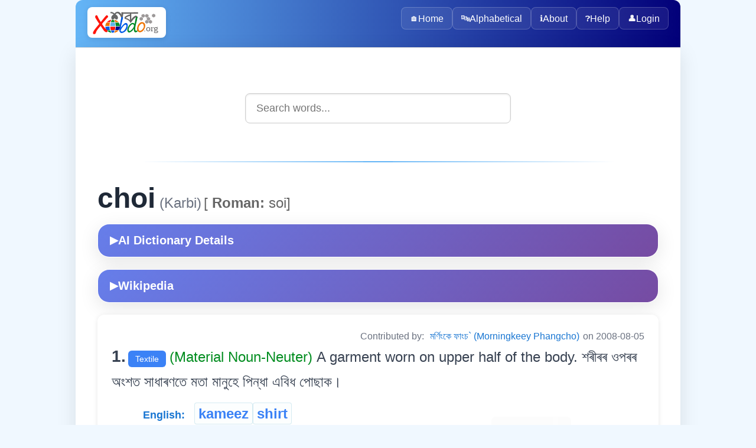

--- FILE ---
content_type: text/html; charset=utf-8
request_url: https://xobdo.org/dic/choi
body_size: 3689
content:
<!DOCTYPE html>
<html lang="en">
<head>
  <meta charset="UTF-8">
  <title>choi - XOBDO.ORG Dictionary Entry</title>
  <meta name="viewport" content="width=device-width, initial-scale=1">
  <meta name="description" content="Search and explore words in multiple Northeast Indian languages with XOBDO dictionary.">
  <meta name="keywords" content="dictionary, search, assamese, northeast india, language, words, translate">
  <meta name="author" content="XOBDO Team">
  <meta property="og:title" content="choi - XOBDO.ORG Dictionary Entry">
  <meta property="og:description" content="Search and explore words in multiple Northeast Indian languages with XOBDO dictionary.">
  <meta property="og:type" content="website">
  <meta property="og:url" content="/dic/choi">
  <meta name="twitter:card" content="summary_large_image">
  <link rel="icon" href="/favicon.ico" type="image/x-icon">
  <link href="https://fonts.googleapis.com/css2?family=Noto+Sans+Assamese&display=swap" rel="stylesheet">
    <link rel="stylesheet" href="/2025-web/assets/css/styles.css">
  <link rel="stylesheet" href="/2025-web/assets/css/dic.css">
  <link rel="stylesheet" href="/2025-web/assets/css/dic-ai.css">


<!-- Google tag (gtag.js) -->
<script async src="https://www.googletagmanager.com/gtag/js?id=UA-3026502-1"></script>
<script>
    window.dataLayer = window.dataLayer || [];
    function gtag() {
        dataLayer.push(arguments);
    }
    gtag('js', new Date());
    gtag('config', 'UA-3026502-1');
</script>
</head>
<body>
  <div class="page-container">
    <header>
        <picture>
          <source srcset="/images/XOBDO_LOGO.svg" type="image/svg+xml">
          <img id="logo" src="/images/XOBDO_LOGO.png" alt="XOBDO.ORG Logo">
        </picture>
        <div class="user-greeting">
                    </div>
      <button id="menuButton" aria-controls="menu" aria-expanded="false" aria-label="Toggle navigation">☰</button>
      <nav id="menu">
        <div class="nav-container">
                      <a href="/" class="nav-item">
                              <span class="nav-icon">🏠</span>
                            Home            </a>
                      <a href="/alpha" class="nav-item">
                              <span class="nav-icon">🔤</span>
                            Alphabetical            </a>
                      <a href="/about" class="nav-item">
                              <span class="nav-icon">ℹ️</span>
                            About            </a>
                      <a href="/help" class="nav-item">
                              <span class="nav-icon">❓</span>
                            Help            </a>
                    
          <a href="#" onclick="openLoginPopup()" class="nav-item"><span class="nav-icon">👤</span>Login</a>        </div>
      </nav>
    </header>

    <!-- Login Popup Modal -->
    <div id="loginPopup" class="popup-overlay" style="display: none;">
      <div class="popup-container">
        <div class="popup-header">
          <h3 class="popup-title">🔐 Login to XOBDO</h3>
          <button class="popup-close" onclick="closeLoginPopup()">&times;</button>
        </div>
        
        <div class="popup-content">
          <div class="form-section">
            <div class="form-group">
              <label for="popupUsername" class="form-label">User Name</label>
              <input type="text" placeholder="Enter your username" class="form-input" id="popupUsername" onkeypress="focusNext(event, document.getElementById('popupPassword'));">
            </div>
            
            <div class="form-group">
              <label for="popupPassword" class="form-label">Password</label>
              <input type="password" placeholder="Enter your password" class="form-input" id="popupPassword" onkeypress="handlePopupLogin(event)">
            </div>
            
            <div class="form-actions">
              <button type="button" class="button button-primary button-large" onclick="performPopupLogin()">
                🔑 Login
              </button>
              <button type="button" class="button button-secondary" onclick="closeLoginPopup()">
                Cancel
              </button>
            </div>
          </div>
          
          <div id="popupLoginResult" class="popup-result"></div>
          
          <div class="popup-footer">
            <p class="text-center">
              Don't have an account? 
              <a href="/login">Request one here</a>
            </p>
          </div>
        </div>
      </div>
    </div>

    <main>
<!-- Search box start -->
<div class="search-container">
    <input id="search-box" type="text" placeholder="Search words..." autocomplete="off" />
    <ul id="suggestions"></ul>
</div>
<!-- Search box end -->
<div class="content-sections"> <div id='srel' class='panelW' >
<div id='wr275' class='panelW' >
<hr /><span class='w0'>choi</span><span class='w0lang'> (Karbi)</span> <span class='w0specs'>[<b> Roman:</b> soi]</span><span class='panelR'></span>
<!-- AI-Powered Dictionary Details -->
<div class='ai-dict-container'>
	<button class='ai-dict-toggle' data-wid='99951' data-word='choi' data-lgid='10' onclick='toggleAIDictionary(this)'>
		<span class='toggle-icon'>▶</span> AI Dictionary Details
	</button>
	<div class='ai-dict-content'>
		<div class='ai-dict-loading'>Loading AI analysis...</div>
	</div>
</div>

<!-- Wikipedia Dictionary Details -->
<div class='ai-dict-container'>
	<button class='ai-dict-toggle' data-word='choi' data-lgid='10' onclick='toggleWikiDictionary(this)'>
		<span class='toggle-icon'>▶</span> Wikipedia
	</button>
	<div class='ai-dict-content'>
		<div class='ai-dict-loading'>Loading Wikipedia extract...</div>
	</div>
</div>
<div class='dictionary-entry' ><span class='info' >Contributed by: <a href='/profile/00751' ><a href='/profile/751' target='_blank' >মৰ্ণিংকে ফাংচ` (Morningkeey Phangcho)</a></a> on 2008-08-05</span><div id='entry907' class='panelW' >
<span class='mcnt'>1.</span> <a href='/context/Textile' class='tag0' >Textile</a><span class='grammar' >(Material Noun-Neuter) </span><span class='meaning' >A garment worn on upper half of the body.   শৰীৰৰ ওপৰৰ অংশত সাধাৰণতে মতা মানুহে পিন্ধা এবিধ পোছাক।</span></div>


<div id='syno759' class='panelW' >
<div id='mme2450' class='panelR' >
<a href='/photo/IDEA0002450.jpg'><img src='/photo/IDEA0002450.jpg' class='photo' /></a><br /></div>


<div class='synonyms-container'><div class='synonym-row'><div class='language-column'><span class='lang'>English:</span></div><div class='words-column'><a href="/dic/kameez" class="w1">kameez</a> <a href="/dic/shirt" class="w1">shirt</a></div></div><div class='synonym-row'><div class='language-column'><span class='lang'>Assamese:</span></div><div class='words-column'><a href="/dic/কামিজ" class="w1">কামিজ</a> <a href="/dic/চাৰ্ট" class="w1">চাৰ্ট</a> <a href="/dic/চোলা" class="w1">চোলা</a> <a href="/dic/পিৰান" class="w1">পিৰান</a></div></div><div class='synonym-row'><div class='language-column'><span class='lang'>Bodo:</span></div><div class='words-column'><a href="/dic/गस्ला" class="w1">गस्ला</a></div></div><div class='synonym-row'><div class='language-column'><span class='lang'>Mising:</span></div><div class='words-column'><a href="/dic/galug" class="w1">galug</a></div></div><div class='synonym-row'><div class='language-column'><span class='lang'>Khasi:</span></div><div class='words-column'><a href="/dic/ka soptipoh" class="w1">ka soptipoh</a> <a href="/dic/sopti" class="w1">sopti</a></div></div><div class='synonym-row'><div class='language-column'><span class='lang'>Garo:</span></div><div class='words-column'><a href="/dic/chola" class="w1">chola</a></div></div><div class='synonym-row'><div class='language-column'><span class='lang'>Meeteilon:</span></div><div class='words-column'><a href="/dic/furit" class="w1">furit</a></div></div><div class='synonym-row'><div class='language-column'><span class='lang'>Karbi:</span></div><div class='words-column'><a href="/dic/choi" class="w1">choi</a></div></div><div class='synonym-row'><div class='language-column'><span class='lang'>Hmar:</span></div><div class='words-column'><a href="/dic/zakuo" class="w1">zakuo</a></div></div><div class='synonym-row'><div class='language-column'><span class='lang'>Nagamese:</span></div><div class='words-column'><a href="/dic/kamiz" class="w1">kamiz</a></div></div><div class='synonym-row'><div class='language-column'><span class='lang'>Dimasa:</span></div><div class='words-column'><a href="/dic/sola" class="w1">sola</a></div></div><div class='synonym-row'><div class='language-column'><span class='lang'>Chakma:</span></div><div class='words-column'><a href="/dic/silum" class="w1">silum</a></div></div><div class='synonym-row'><div class='language-column'><span class='lang'>Nepali:</span></div><div class='words-column'><a href="/dic/कमेज" class="w1">कमेज</a> <a href="/dic/सार्ट" class="w1">सार्ट</a></div></div><div class='synonym-row'><div class='language-column'><span class='lang'>Deori:</span></div><div class='words-column'><a href="/dic/জিমা" class="w1">জিমা</a></div></div></div><span id='sp2450_99951' ></span><h3  >Related Idea:</h3>
<b>a. Material Noun-Neuter:</b> <a href='/dic/pant' class='w1' >pant</a><a href='/dic/pantaloon' class='w1' >pantaloon</a><a href='/dic/pants' class='w1' >pants</a><a href='/dic/trouser' class='w1' >trouser</a><a href='/dic/trousers' class='w1' >trousers</a>...<br /></div>


</div></div>


<div id='wr659' class='panelW' >
<hr /><span class='w0'>choi</span><span class='w0lang'> (Nagamese)</span> <span class='panelR'></span>
<!-- AI-Powered Dictionary Details -->
<div class='ai-dict-container'>
	<button class='ai-dict-toggle' data-wid='210855' data-word='choi' data-lgid='14' onclick='toggleAIDictionary(this)'>
		<span class='toggle-icon'>▶</span> AI Dictionary Details
	</button>
	<div class='ai-dict-content'>
		<div class='ai-dict-loading'>Loading AI analysis...</div>
	</div>
</div>

<!-- Wikipedia Dictionary Details -->
<div class='ai-dict-container'>
	<button class='ai-dict-toggle' data-word='choi' data-lgid='14' onclick='toggleWikiDictionary(this)'>
		<span class='toggle-icon'>▶</span> Wikipedia
	</button>
	<div class='ai-dict-content'>
		<div class='ai-dict-loading'>Loading Wikipedia extract...</div>
	</div>
</div>
<div class='dictionary-entry' ><span class='info' >Contributed by: <a href='/profile/02523' ><a href='/profile/2523' target='_blank' >Mousumi  Konwar</a></a> on 2023-05-05</span><div id='entry970' class='panelW' >
<span class='mcnt'>2.</span> <span class='grammar' >(Abstract Noun) </span><span class='meaning' >the number represented by the following number of stars: *** ***   তলত দিয়া তৰা কেইটা গণনা কৰিলে পোৱা সংখ্যাটো
*** ***</span></div>


<div id='syno87' class='panelW' >
<div id='mme637' class='panelR' >
</div>


<div class='synonyms-container'><div class='synonym-row'><div class='language-column'><span class='lang'>English:</span></div><div class='words-column'><a href="/dic/six" class="w1">six</a></div></div><div class='synonym-row'><div class='language-column'><span class='lang'>Assamese:</span></div><div class='words-column'><a href="/dic/ছয়" class="w1">ছয়</a> <a href="/dic/ষড়" class="w1">ষড়</a></div></div><div class='synonym-row'><div class='language-column'><span class='lang'>Bodo:</span></div><div class='words-column'><a href="/dic/द’" class="w1">द’</a></div></div><div class='synonym-row'><div class='language-column'><span class='lang'>Mising:</span></div><div class='words-column'><a href="/dic/akkengko" class="w1">akkengko</a></div></div><div class='synonym-row'><div class='language-column'><span class='lang'>Khasi:</span></div><div class='words-column'><a href="/dic/hynriew" class="w1">hynriew</a></div></div><div class='synonym-row'><div class='language-column'><span class='lang'>Garo:</span></div><div class='words-column'><a href="/dic/dok" class="w1">dok</a></div></div><div class='synonym-row'><div class='language-column'><span class='lang'>Meeteilon:</span></div><div class='words-column'><a href="/dic/taruk" class="w1">taruk</a></div></div><div class='synonym-row'><div class='language-column'><span class='lang'>Bishnupriya Manipuri:</span></div><div class='words-column'><a href="/dic/ছয়" class="w1">ছয়</a></div></div><div class='synonym-row'><div class='language-column'><span class='lang'>Mizo (Lushai):</span></div><div class='words-column'><a href="/dic/Paruk" class="w1">Paruk</a></div></div><div class='synonym-row'><div class='language-column'><span class='lang'>Karbi:</span></div><div class='words-column'><a href="/dic/throk" class="w1">throk</a></div></div><div class='synonym-row'><div class='language-column'><span class='lang'>Kok-Borok:</span></div><div class='words-column'><a href="/dic/Dok" class="w1">Dok</a></div></div><div class='synonym-row'><div class='language-column'><span class='lang'>Hmar:</span></div><div class='words-column'><a href="/dic/paruk" class="w1">paruk</a> <a href="/dic/ruk" class="w1">ruk</a></div></div><div class='synonym-row'><div class='language-column'><span class='lang'>Nagamese:</span></div><div class='words-column'><a href="/dic/choi" class="w1">choi</a></div></div><div class='synonym-row'><div class='language-column'><span class='lang'>Dimasa:</span></div><div class='words-column'><a href="/dic/doh" class="w1">doh</a></div></div><div class='synonym-row'><div class='language-column'><span class='lang'>Apatani:</span></div><div class='words-column'><a href="/dic/khiiye" class="w1">khiiye</a></div></div><div class='synonym-row'><div class='language-column'><span class='lang'>TAI-Ahom:</span></div><div class='words-column'><a href="/dic/ৰুক্" class="w1">ৰুক্</a></div></div><div class='synonym-row'><div class='language-column'><span class='lang'>Bangla:</span></div><div class='words-column'><a href="/dic/ছয়" class="w1">ছয়</a></div></div><div class='synonym-row'><div class='language-column'><span class='lang'>Nepali:</span></div><div class='words-column'><a href="/dic/छ" class="w1">छ</a> <a href="/dic/६" class="w1">६</a></div></div><div class='synonym-row'><div class='language-column'><span class='lang'>Rabha:</span></div><div class='words-column'><a href="/dic/krob" class="w1">krob</a> <a href="/dic/krop" class="w1">krop</a> <a href="/dic/ক্ৰোৱ" class="w1">ক্ৰোৱ</a></div></div><div class='synonym-row'><div class='language-column'><span class='lang'>Tiwa:</span></div><div class='words-column'><a href="/dic/dok" class="w1">dok</a></div></div><div class='synonym-row'><div class='language-column'><span class='lang'>Deori:</span></div><div class='words-column'><a href="/dic/চ্চু" class="w1">চ্চু</a></div></div><div class='synonym-row'><div class='language-column'><span class='lang'>Hajong:</span></div><div class='words-column'><a href="/dic/ছয়" class="w1">ছয়</a></div></div><div class='synonym-row'><div class='language-column'><span class='lang'>Santali:</span></div><div class='words-column'><a href="/dic/turui" class="w1">turui</a></div></div><div class='synonym-row'><div class='language-column'><span class='lang'>TAI-Khamti:</span></div><div class='words-column'><a href="/dic/howk" class="w1">howk</a></div></div><div class='synonym-row'><div class='language-column'><span class='lang'>TAI-Turung:</span></div><div class='words-column'><a href="/dic/kru" class="w1">kru</a></div></div><div class='synonym-row'><div class='language-column'><span class='lang'>Singpho:</span></div><div class='words-column'><a href="/dic/kru" class="w1">kru</a></div></div></div><span id='sp637_210855' ></span><h3  >Different POS:</h3>
<b>a. Proper Adj.-Neuter:</b> <a href='/dic/sixth' class='w1' >sixth</a><a href='/dic/ষষ্ঠ' class='w1' >ষষ্ঠ</a><a href='/dic/dokgipa' class='w1' >dokgipa</a><a href='/dic/টী ৰুক্' class='w1' >টী ৰুক্</a><a href='/dic/howk' class='w1' >howk</a>...<br /></div>


</div></div>


</div>


</div>    </main>
    <footer>
      &copy; <span id="year"></span> xobdo.org - a dictionary by you, for you, of you !!
      <script>
        document.getElementById('year').textContent = new Date().getFullYear();
      </script>
    </footer>
  </div>
    <script src="/2025-web/src/config/config.js"></script>
  <script src="/2025-web/assets/js/nav.js"></script>
  <script src="/2025-web/assets/js/search.js"></script>
  <script src="/2025-web/assets/js/login.js"></script>
  <script src="/2025-web/assets/js/dic-ai.js"></script>
<script defer src="https://static.cloudflareinsights.com/beacon.min.js/vcd15cbe7772f49c399c6a5babf22c1241717689176015" integrity="sha512-ZpsOmlRQV6y907TI0dKBHq9Md29nnaEIPlkf84rnaERnq6zvWvPUqr2ft8M1aS28oN72PdrCzSjY4U6VaAw1EQ==" data-cf-beacon='{"version":"2024.11.0","token":"7672700fea3f4822b477064b019768f4","r":1,"server_timing":{"name":{"cfCacheStatus":true,"cfEdge":true,"cfExtPri":true,"cfL4":true,"cfOrigin":true,"cfSpeedBrain":true},"location_startswith":null}}' crossorigin="anonymous"></script>
</body>
</html>